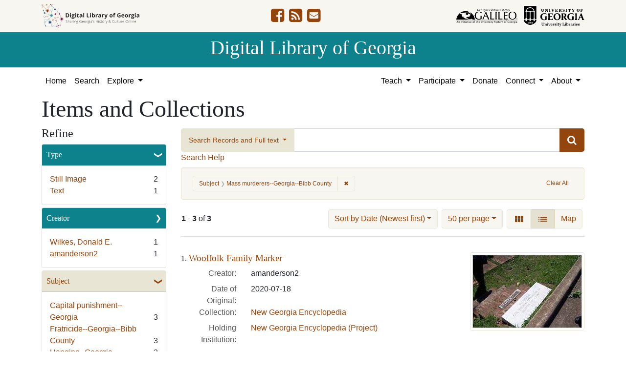

--- FILE ---
content_type: text/html; charset=utf-8
request_url: https://dlg.usg.edu/records?f%5Bsubject_facet%5D%5B%5D=Mass+murderers--Georgia--Bibb+County&only_path=true&per_page=50&sort=yyyy_mm_dd_sort+desc%2C+title_sort+asc&view=list
body_size: 10161
content:
<!DOCTYPE html>
<html lang="en" class="no-js">
<head>
  <meta charset="utf-8">
  <meta http-equiv="Content-Type" content="text/html; charset=utf-8">
  <meta name="HandheldFriendly" content="True">
  <meta name="viewport" content="width=device-width,initial-scale=1.0">
  <meta http-equiv="X-UA-Compatible" content="IE=edge">
  <!--[if IEMobile]>
  <meta http-equiv="cleartype" content="on">
  <![endif]-->
  <link rel="apple-touch-icon" sizes="180x180" href="/assets/icons/apple-touch-icon-0a5a5f10622083aa41e08a7bf5d2c239d412cae9ac4fe23a56a71ac099a76a91.png">
  <link rel="icon" type="image/png" sizes="32x32" href="/assets/icons/favicon-32x32-e64f7b3d3b1743f2c669423f980804fd8901c409e48e28ff0b90de81b862faff.png">
  <link rel="icon" type="image/png" sizes="16x16" href="/assets/icons/favicon-16x16-46eb1657a70a025c75726328f93fec2843f976c1a87b3a79cb52e0d3e1b3b28a.png">
  <link rel="manifest" href="/site.webmanifest">
  <link rel="mask-icon" href="/assets/icons/safari-pinned-tab-53e8fb918ff4e8ac5498b43b48440e4103ce78e47b9261e402d5bb527bc66077.svg" color="#5bbad5">
  <meta name="msapplication-TileColor" content="#ffffff">
  <meta name="theme-color" content="#ffffff">
  <title>Subject: Mass murderers--Georgia--Bibb County - Digital Library of Georgia Search Results</title>
  <link href="https://dlg.usg.edu/records/opensearch.xml" title="Digital Library of Georgia" type="application/opensearchdescription+xml" rel="search" />
  
  <link rel="stylesheet" href="/assets/application-6ed36534231ba989896c389fd999be9657fcd03d0eba678d832a4fe30245bbeb.css" media="all" />
  <script src="/vite/assets/application-7e8c22a2.js" crossorigin="anonymous" type="module"></script><link rel="modulepreload" href="/vite/assets/_commonjsHelpers-de833af9.js" as="script" crossorigin="anonymous">
<link rel="modulepreload" href="/vite/assets/jquery-8a604be4.js" as="script" crossorigin="anonymous">
<link rel="modulepreload" href="/vite/assets/index-b6044d1b.js" as="script" crossorigin="anonymous">
  <meta name="csrf-param" content="authenticity_token" />
<meta name="csrf-token" content="9ORzeop_3Q5S_MD8LeOfHS_V4Se5Wkd0rlxoFqK83tpRdILzlN_jOcmMR3IzzIt6OePBubLs9oXdenhQhJLTCQ" />
    <!-- Global site tag (gtag.js) - Google Analytics -->
    <script async src="https://www.googletagmanager.com/gtag/js?id=G-9YP7W2XG8V"></script>
    <script>
        window.dataLayer = window.dataLayer || [];
        function gtag(){dataLayer.push(arguments);}
        gtag('js', new Date());

        gtag('config', 'G-9YP7W2XG8V');
    </script>
    <meta name="totalResults" content="3" />
<meta name="startIndex" content="0" />
<meta name="itemsPerPage" content="50" />

  <link rel="alternate" type="application/rss+xml" title="RSS for results" href="/records.rss?f%5Bsubject_facet%5D%5B%5D=Mass+murderers--Georgia--Bibb+County&amp;per_page=50&amp;sort=yyyy_mm_dd_sort+desc%2C+title_sort+asc&amp;view=list" />
  <link rel="alternate" type="application/atom+xml" title="Atom for results" href="/records.atom?f%5Bsubject_facet%5D%5B%5D=Mass+murderers--Georgia--Bibb+County&amp;per_page=50&amp;sort=yyyy_mm_dd_sort+desc%2C+title_sort+asc&amp;view=list" />
  <link rel="alternate" type="application/json" title="JSON" href="/records.json?f%5Bsubject_facet%5D%5B%5D=Mass+murderers--Georgia--Bibb+County&amp;per_page=50&amp;sort=yyyy_mm_dd_sort+desc%2C+title_sort+asc&amp;view=list" />

</head>
<body class="blacklight-records blacklight-records-index" data-analytics-id="G-9YP7W2XG8V">
  <nav id="skip-link" role="navigation" aria-label="Skip links">
    <a class="element-invisible element-focusable rounded-bottom py-2 px-3" data-turbolinks="false" href="#q">Skip to search</a>
    <a class="element-invisible element-focusable rounded-bottom py-2 px-3" data-turbolinks="false" href="#main-container">Skip to main content</a>
        <a class="element-invisible element-focusable rounded-bottom py-2 px-3" data-turbolinks="false" href="#documents">Skip to first result</a>

  </nav>
  

<header class="header">
  <div class="container-xl">
    <div class="row">
      <div class="col-sm-12">
        <div class="d-flex align-items-center justify-content-between">
          <a href="/"><img class="logo-dlg img-fluid" src="/assets/logo-dlg-03ec73d3d91856d5acd394d5c3930ad00f0cd6ff658c97ff9288fc10343b8407.svg" alt="Digital Library of Georgia, Sharing Georgia's History &amp; Culture Online"></a>
          <ul class="social-icons">
    <li><a aria-label="DLG&#39;s Facebook page" href="https://www.facebook.com/DigitalLibraryofGeorgia/"><i class="fa fa-facebook-square fa-2x" title="DLG&#39;s Facebook page" aria-hidden="true"></i></a></li>
  <li><a aria-label="The DLG Blog" href="https://blog.dlg.galileo.usg.edu/"><i class="fa fa-rss-square fa-2x" title="The DLG Blog" aria-hidden="true"></i></a></li>
  <li><a aria-label="Contact Us" href="/contact"><i class="fa fa-envelope-square fa-2x" title="Contact Us" aria-hidden="true"></i></a></li>
</ul>

          <div class="additional_logos">
            <a href="https://www.galileo.usg.edu" rel="noopener" target="_blank" class="mr-2">
              <img class="logo-galileo img-fluid" src="/assets/logo-galileo-6c87923ab0fc4f28f290859ec0fdb00ab70d2400d1f7a067b2623e90093c5eb2.svg" alt="GALILEO, Georgia's Virtual Library, An Initiative of the University System of Georgia">
            </a>
            <a href="https://www.libs.uga.edu/" rel="noopener" target="_blank">
              <img class="logo-uga-library img-fluid" src="/assets/logo-ugalibs-8403ffc38ba8e11ba6083a0185a85b51b2c76c20938ef66135db3c96e02144bf.svg" alt="University of Georgia, University Libraries">
            </a>
          </div>
        </div>
      </div>
    </div>
  </div>
  <div class="banner">
    <div class="container">
      <div class="row">
        <div class="col-sm-12 h1">
          <a href="/">Digital Library of Georgia</a>
        </div>
      </div>
    </div>
  </div>
</header>
<nav class="navbar navbar-light navbar-default navbar-expand-lg" role="navigation" aria-label="Site Navigation">
  <div class="container-xl justify-content-end">
    <button class="navbar-toggler pull-right" type="button" data-toggle="collapse" data-target="#navbarSupportedContent" aria-controls="navbarSupportedContent" aria-expanded="false" aria-label="Toggle navigation">
      <span class="navbar-toggler-icon"></span>
    </button>
    <div class="collapse navbar-collapse" id="navbarSupportedContent">
      <ul class="navbar-nav mr-auto">
        <li class="nav-item">
          <a class="nav-link" href="/">Home</a>
        </li>
        <li class="nav-item">
          <a class="nav-link" href="/search">Search</a>
        </li>
        <li class="nav-item dropdown">
          <a class="nav-link dropdown-toggle" href="#" id="exploreNavbarDropdown" role="button" data-toggle="dropdown" aria-haspopup="true" aria-expanded="false">
            Explore
          </a>
          <div class="dropdown-menu" aria-labelledby="exploreNavbarDropdown">
            <a class="dropdown-item" href="/records">Items and Collections</a>
            <a class="dropdown-item" href="/collections">Collections</a>
            <a class="dropdown-item" href="/serials">Serials</a>
            <a class="dropdown-item" href="/counties">Counties</a>
            <a class="dropdown-item" href="/institutions">Institutions</a>
            <a class="dropdown-item" href="/records/map">Map</a>
            <a class="dropdown-item" href="/#featured-collections-heading">Featured Collections</a>
            <a class="dropdown-item" href="https://georgia-exhibits.galileo.usg.edu/">DLG Exhibits</a>
          </div>
        </li>
      </ul>
      <div class="nav navbar-nav navbar-right">
        <ul class="navbar-nav mr-auto">
          <li class="nav-item dropdown">
            <a class="nav-link dropdown-toggle" href="#" id="teachNavbarDropdown" role="button" data-toggle="dropdown" aria-haspopup="true" aria-expanded="false">
              Teach
            </a>
            <div class="dropdown-menu dropdown-menu-right" aria-labelledby="teachNavbarDropdown">
              <a class="dropdown-item" href="https://libguides.galileo.usg.edu/prf.php?id=d9583256-d288-11ef-ad2f-0a92c88187d1">Educator Resources</a>
              <a class="dropdown-item" href="https://libguides.galileo.usg.edu/NHD">National History Day GALILEO</a>
              <a class="dropdown-item" href="https://www.georgiaencyclopedia.org/">New Georgia Encyclopedia</a>
              <a class="dropdown-item" href="https://georgia-exhibits.galileo.usg.edu/">Georgia Exhibits</a>
              <a class="dropdown-item" href="/teach/using-materials">Using DLG Materials</a>
              <a class="dropdown-item" href="/records?f%5Bclass_name%5D%5B%5D=Item&amp;f_inclusive%5Brights_facet%5D%5B%5D=http%3A%2F%2Frightsstatements.org%2Fvocab%2FInC-NC%2F1.0%2F&amp;f_inclusive%5Brights_facet%5D%5B%5D=http%3A%2F%2Frightsstatements.org%2Fvocab%2FInC-RUU%2F1.0%2F&amp;f_inclusive%5Brights_facet%5D%5B%5D=http%3A%2F%2Frightsstatements.org%2Fvocab%2FNKC%2F1.0%2F&amp;f_inclusive%5Brights_facet%5D%5B%5D=http%3A%2F%2Frightsstatements.org%2Fvocab%2FNoC-NC%2F1.0%2F&amp;f_inclusive%5Brights_facet%5D%5B%5D=http%3A%2F%2Frightsstatements.org%2Fvocab%2FNoC-US%2F1.0%2F&amp;f_inclusive%5Brights_facet%5D%5B%5D=https%3A%2F%2Fcreativecommons.org%2Flicenses%2Fby-nc%2F4.0%2F&amp;f_inclusive%5Brights_facet%5D%5B%5D=https%3A%2F%2Fcreativecommons.org%2Flicenses%2Fby%2F4.0%2F&amp;search_field%3Dadvanced">Reusable Materials</a>
            </div>
          </li>
          <li class="nav-item dropdown">
            <a class="nav-link dropdown-toggle" href="#" id="participateNavbarDropdown" role="button" data-toggle="dropdown" aria-haspopup="true" aria-expanded="false">
              Participate
            </a>
            <div class="dropdown-menu dropdown-menu-right" aria-labelledby="participateNavbarDropdown">
              <a class="dropdown-item" href="https://sites.google.com/view/dlg-docs/resources/programs-and-projects/archivesspace-hosting-pilot">ArchivesSpace Hosting</a>
              <a class="dropdown-item" href="/participate/contribute">Contribute Your Collections</a>
              <a class="dropdown-item" href="/participate/nominate">Nominate Collections</a>
              <a class="dropdown-item" href="https://sites.google.com/view/dlg-docs/dlg-documentation/subgranting-program">Subgranting Program</a>
              <a class="dropdown-item" href="/participate/partner-services">Services for Partners</a>
              <a class="dropdown-item" href="https://georgialibraries.org/archival-services/">Services for Public Libraries</a>
              <a class="dropdown-item" href="https://sites.google.com/view/dlg-docs/">Documentation and reports</a>
              <a class="dropdown-item" href="https://sites.google.com/view/dlg-docs/">Presentations and Workshops</a>
              <a class="dropdown-item" href="https://sites.google.com/view/dlg-docs/resources/promotional-materials">Promotional Materials</a>
            </div>
          </li>
          <li class="nav-item">
            <a class="nav-link" href="https://gail.uga.edu/commit?cat=campus&amp;subcat=libraries&amp;des=91797000.">Donate</a>
          </li>
          <li class="nav-item dropdown">
            <a class="nav-link dropdown-toggle" href="#" id="connectNavbarDropdown" role="button" data-toggle="dropdown" aria-haspopup="true" aria-expanded="false">
              Connect
            </a>
            <div class="dropdown-menu dropdown-menu-right" aria-labelledby="connectNavbarDropdown">
              <a title="Contact Us" rel="noopener" class="dropdown-item" href="/contact">Contact Us</a>
              <a class="dropdown-item" href="https://blog.dlg.galileo.usg.edu/">Blog</a>
              <a class="dropdown-item" href="https://listserv.uga.edu/scripts/wa-UGA.exe?SUBED1=DLG-NEWS&amp;A=1">Listserv</a>
              <a class="dropdown-item" href="https://goo.gl/Ua4S4n">Newsletter</a>
              <a class="dropdown-item" href="https://www.facebook.com/DigitalLibraryofGeorgia/">Facebook</a>
            </div>
          </li>
          <li class="nav-item dropdown">
            <a class="nav-link dropdown-toggle" href="#" id="aboutNavbarDropdown" role="button" data-toggle="dropdown" aria-haspopup="true" aria-expanded="false">
              About
            </a>
            <div class="dropdown-menu dropdown-menu-right" aria-labelledby="aboutNavbarDropdown">
              <a class="dropdown-item" href="/about/harmful-content">Harmful Content</a>
              <a class="dropdown-item" href="/about/mission">Mission, Guiding Principles, and Goals</a>
              <a class="dropdown-item" href="/about/policy">Collection Development Policy</a>
              <a class="dropdown-item" href="/about/partners-sponsors">DLG Partners and Sponsors</a>
              <a class="dropdown-item" href="/#dlg-and-me-heading">DLG and Me</a>
              <a class="dropdown-item" href="/about/api">DLG API</a>
            </div>
          </li>
        </ul>
      </div>
      </ul>
    </div>
  </div>
</nav>

  <div id="blacklight-modal" class="modal fade" tabindex="-1" role="dialog" aria-hidden="true" data-turbo="false">
  <div class="modal-dialog modal-lg" role="document">
    <div class="modal-content">
    </div>
  </div>
</div>

  <section id="flash-message">
  <div class="container-xl">
    <div class="row">
      <div class="col-lg-12">
        <div id="main-flashes">
          <div class="flash_messages">
    
    
    
    
</div>

        </div>
      </div>
    </div>
  </div>
</section>


  <main id="main-container" class="container" role="main" aria-label="Main content"><section id="record-results" class="results">
  <h1>Items and Collections</h1>
  <div class="row">
    <div id="sidebar" class="page-sidebar col-lg-3">
        <div id="facets" class="facets sidenav facets-toggleable-md">
    <div class="top-panel-heading d-lg-inline d-flex align-items-center justify-content-between">
      <button type="button" class="order-2 facets-toggle navbar-toggler pull-right" data-toggle="collapse" data-target="#facet-panel-collapse">
        <span class="sr-only">Toggle Refine</span>
        <span class="navbar-toggler-icon"></span>
      </button>
      <h2 class='facets-heading order-1'>
        Refine
      </h2>
    </div>
    <div id="facet-panel-collapse" class="collapse facets-collapse mt-2">
      <div class="card facet-limit blacklight-type_facet ">
  <h3 class="card-header p-0 facet-field-heading" id="facet-type_facet-header">
    <button
      type="button"
      class="btn w-100 d-block btn-block p-2 text-start text-left collapse-toggle "
      data-toggle="collapse"
      data-bs-toggle="collapse"
      data-target="#facet-type_facet"
      data-bs-target="#facet-type_facet"
      aria-expanded="true"
      arial-controls="facet-type_facet"
    >
          Type

    </button>
  </h3>
  <div id="facet-type_facet" role="region" aria-labelledby="facet-type_facet-header" class="panel-collapse facet-content collapse show">
    <div class="card-body">
              
    <ul class="facet-values list-unstyled">
      <li><span class="facet-label"><a class="facet-select" rel="nofollow" href="/records?f%5Bsubject_facet%5D%5B%5D=Mass+murderers--Georgia--Bibb+County&amp;f%5Btype_facet%5D%5B%5D=StillImage&amp;only_path=true&amp;per_page=50&amp;sort=yyyy_mm_dd_sort+desc%2C+title_sort+asc&amp;view=list">Still Image</a></span><span class="facet-count">2</span></li><li><span class="facet-label"><a class="facet-select" rel="nofollow" href="/records?f%5Bsubject_facet%5D%5B%5D=Mass+murderers--Georgia--Bibb+County&amp;f%5Btype_facet%5D%5B%5D=Text&amp;only_path=true&amp;per_page=50&amp;sort=yyyy_mm_dd_sort+desc%2C+title_sort+asc&amp;view=list">Text</a></span><span class="facet-count">1</span></li>
    </ul>




    </div>
  </div>
</div>

<div class="card facet-limit blacklight-creator_facet ">
  <h3 class="card-header p-0 facet-field-heading" id="facet-creator_facet-header">
    <button
      type="button"
      class="btn w-100 d-block btn-block p-2 text-start text-left collapse-toggle collapsed"
      data-toggle="collapse"
      data-bs-toggle="collapse"
      data-target="#facet-creator_facet"
      data-bs-target="#facet-creator_facet"
      aria-expanded="false"
      arial-controls="facet-creator_facet"
    >
          Creator

    </button>
  </h3>
  <div id="facet-creator_facet" role="region" aria-labelledby="facet-creator_facet-header" class="panel-collapse facet-content collapse ">
    <div class="card-body">
              
    <ul class="facet-values list-unstyled">
      <li><span class="facet-label"><a class="facet-select" rel="nofollow" href="/records?f%5Bcreator_facet%5D%5B%5D=Wilkes%2C+Donald+E.&amp;f%5Bsubject_facet%5D%5B%5D=Mass+murderers--Georgia--Bibb+County&amp;only_path=true&amp;per_page=50&amp;sort=yyyy_mm_dd_sort+desc%2C+title_sort+asc&amp;view=list">Wilkes, Donald E.</a></span><span class="facet-count">1</span></li><li><span class="facet-label"><a class="facet-select" rel="nofollow" href="/records?f%5Bcreator_facet%5D%5B%5D=amanderson2&amp;f%5Bsubject_facet%5D%5B%5D=Mass+murderers--Georgia--Bibb+County&amp;only_path=true&amp;per_page=50&amp;sort=yyyy_mm_dd_sort+desc%2C+title_sort+asc&amp;view=list">amanderson2</a></span><span class="facet-count">1</span></li>
    </ul>




    </div>
  </div>
</div>

<div class="card facet-limit blacklight-subject_facet facet-limit-active">
  <h3 class="card-header p-0 facet-field-heading" id="facet-subject_facet-header">
    <button
      type="button"
      class="btn w-100 d-block btn-block p-2 text-start text-left collapse-toggle "
      data-toggle="collapse"
      data-bs-toggle="collapse"
      data-target="#facet-subject_facet"
      data-bs-target="#facet-subject_facet"
      aria-expanded="true"
      arial-controls="facet-subject_facet"
    >
          Subject

    </button>
  </h3>
  <div id="facet-subject_facet" role="region" aria-labelledby="facet-subject_facet-header" class="panel-collapse facet-content collapse show">
    <div class="card-body">
              
    <ul class="facet-values list-unstyled">
      <li><span class="facet-label"><a class="facet-select" rel="nofollow" href="/records?f%5Bsubject_facet%5D%5B%5D=Mass+murderers--Georgia--Bibb+County&amp;f%5Bsubject_facet%5D%5B%5D=Capital+punishment--Georgia&amp;only_path=true&amp;per_page=50&amp;sort=yyyy_mm_dd_sort+desc%2C+title_sort+asc&amp;view=list">Capital punishment--Georgia</a></span><span class="facet-count">3</span></li><li><span class="facet-label"><a class="facet-select" rel="nofollow" href="/records?f%5Bsubject_facet%5D%5B%5D=Mass+murderers--Georgia--Bibb+County&amp;f%5Bsubject_facet%5D%5B%5D=Fratricide--Georgia--Bibb+County&amp;only_path=true&amp;per_page=50&amp;sort=yyyy_mm_dd_sort+desc%2C+title_sort+asc&amp;view=list">Fratricide--Georgia--Bibb County</a></span><span class="facet-count">3</span></li><li><span class="facet-label"><a class="facet-select" rel="nofollow" href="/records?f%5Bsubject_facet%5D%5B%5D=Mass+murderers--Georgia--Bibb+County&amp;f%5Bsubject_facet%5D%5B%5D=Hanging--Georgia&amp;only_path=true&amp;per_page=50&amp;sort=yyyy_mm_dd_sort+desc%2C+title_sort+asc&amp;view=list">Hanging--Georgia</a></span><span class="facet-count">3</span></li><li><span class="facet-label"><span class="selected">Mass murderers--Georgia--Bibb County</span><a class="remove" rel="nofollow" href="/records?only_path=true&amp;per_page=50&amp;sort=yyyy_mm_dd_sort+desc%2C+title_sort+asc&amp;view=list"><span class="remove-icon" aria-hidden="true">✖</span><span class="sr-only visually-hidden">[remove]</span></a></span><span class="selected facet-count">3</span></li><li><span class="facet-label"><a class="facet-select" rel="nofollow" href="/records?f%5Bsubject_facet%5D%5B%5D=Mass+murderers--Georgia--Bibb+County&amp;f%5Bsubject_facet%5D%5B%5D=Murder--Georgia--Bibb+County&amp;only_path=true&amp;per_page=50&amp;sort=yyyy_mm_dd_sort+desc%2C+title_sort+asc&amp;view=list">Murder--Georgia--Bibb County</a></span><span class="facet-count">3</span></li><li><span class="facet-label"><a class="facet-select" rel="nofollow" href="/records?f%5Bsubject_facet%5D%5B%5D=Mass+murderers--Georgia--Bibb+County&amp;f%5Bsubject_facet%5D%5B%5D=Parricide--Georgia--Bibb+County&amp;only_path=true&amp;per_page=50&amp;sort=yyyy_mm_dd_sort+desc%2C+title_sort+asc&amp;view=list">Parricide--Georgia--Bibb County</a></span><span class="facet-count">3</span></li><li><span class="facet-label"><a class="facet-select" rel="nofollow" href="/records?f%5Bsubject_facet%5D%5B%5D=Mass+murderers--Georgia--Bibb+County&amp;f%5Bsubject_facet%5D%5B%5D=Woolfolk%2C+Tom%2C+1860-1890&amp;only_path=true&amp;per_page=50&amp;sort=yyyy_mm_dd_sort+desc%2C+title_sort+asc&amp;view=list">Woolfolk, Tom, 1860-1890</a></span><span class="facet-count">3</span></li><li><span class="facet-label"><a class="facet-select" rel="nofollow" href="/records?f%5Bsubject_facet%5D%5B%5D=Mass+murderers--Georgia--Bibb+County&amp;f%5Bsubject_facet%5D%5B%5D=Cemeteries--Georgia--Macon&amp;only_path=true&amp;per_page=50&amp;sort=yyyy_mm_dd_sort+desc%2C+title_sort+asc&amp;view=list">Cemeteries--Georgia--Macon</a></span><span class="facet-count">1</span></li><li><span class="facet-label"><a class="facet-select" rel="nofollow" href="/records?f%5Bsubject_facet%5D%5B%5D=Mass+murderers--Georgia--Bibb+County&amp;f%5Bsubject_facet%5D%5B%5D=Sepulchral+monuments--Georgia--Macon&amp;only_path=true&amp;per_page=50&amp;sort=yyyy_mm_dd_sort+desc%2C+title_sort+asc&amp;view=list">Sepulchral monuments--Georgia--Macon</a></span><span class="facet-count">1</span></li>
    </ul>




    </div>
  </div>
</div>

<div class="card facet-limit blacklight-location_facet ">
  <h3 class="card-header p-0 facet-field-heading" id="facet-location_facet-header">
    <button
      type="button"
      class="btn w-100 d-block btn-block p-2 text-start text-left collapse-toggle collapsed"
      data-toggle="collapse"
      data-bs-toggle="collapse"
      data-target="#facet-location_facet"
      data-bs-target="#facet-location_facet"
      aria-expanded="false"
      arial-controls="facet-location_facet"
    >
          Location

    </button>
  </h3>
  <div id="facet-location_facet" role="region" aria-labelledby="facet-location_facet-header" class="panel-collapse facet-content collapse ">
    <div class="card-body">
              
    <ul class="facet-values list-unstyled">
      <li><span class="facet-label"><a class="facet-select" rel="nofollow" href="/records?f%5Blocation_facet%5D%5B%5D=United+States%2C+Georgia%2C+Bibb+County%2C+32.80659%2C+-83.69776&amp;f%5Bsubject_facet%5D%5B%5D=Mass+murderers--Georgia--Bibb+County&amp;only_path=true&amp;per_page=50&amp;sort=yyyy_mm_dd_sort+desc%2C+title_sort+asc&amp;view=list">United States, Georgia, Bibb County</a></span><span class="facet-count">1</span></li><li><span class="facet-label"><a class="facet-select" rel="nofollow" href="/records?f%5Blocation_facet%5D%5B%5D=United+States%2C+Georgia%2C+Bibb+County%2C+Macon%2C+32.84069%2C+-83.6324&amp;f%5Bsubject_facet%5D%5B%5D=Mass+murderers--Georgia--Bibb+County&amp;only_path=true&amp;per_page=50&amp;sort=yyyy_mm_dd_sort+desc%2C+title_sort+asc&amp;view=list">United States, Georgia, Bibb County, Macon</a></span><span class="facet-count">1</span></li><li><span class="facet-label"><a class="facet-select" rel="nofollow" href="/records?f%5Blocation_facet%5D%5B%5D=United+States%2C+Georgia%2C+Macon+County%2C+Oglethorpe%2C+32.29377%2C+-84.06102&amp;f%5Bsubject_facet%5D%5B%5D=Mass+murderers--Georgia--Bibb+County&amp;only_path=true&amp;per_page=50&amp;sort=yyyy_mm_dd_sort+desc%2C+title_sort+asc&amp;view=list">United States, Georgia, Macon County, Oglethorpe</a></span><span class="facet-count">1</span></li>
    </ul>




    </div>
  </div>
</div>

<div class="card facet-limit blacklight-counties_facet ">
  <h3 class="card-header p-0 facet-field-heading" id="facet-counties_facet-header">
    <button
      type="button"
      class="btn w-100 d-block btn-block p-2 text-start text-left collapse-toggle collapsed"
      data-toggle="collapse"
      data-bs-toggle="collapse"
      data-target="#facet-counties_facet"
      data-bs-target="#facet-counties_facet"
      aria-expanded="false"
      arial-controls="facet-counties_facet"
    >
          Georgia County

    </button>
  </h3>
  <div id="facet-counties_facet" role="region" aria-labelledby="facet-counties_facet-header" class="panel-collapse facet-content collapse ">
    <div class="card-body">
              
    <ul class="facet-values list-unstyled">
      <li><span class="facet-label"><a class="facet-select" rel="nofollow" href="/records?f%5Bcounties_facet%5D%5B%5D=Bibb&amp;f%5Bsubject_facet%5D%5B%5D=Mass+murderers--Georgia--Bibb+County&amp;only_path=true&amp;per_page=50&amp;sort=yyyy_mm_dd_sort+desc%2C+title_sort+asc&amp;view=list">Bibb</a></span><span class="facet-count">2</span></li><li><span class="facet-label"><a class="facet-select" rel="nofollow" href="/records?f%5Bcounties_facet%5D%5B%5D=Macon&amp;f%5Bsubject_facet%5D%5B%5D=Mass+murderers--Georgia--Bibb+County&amp;only_path=true&amp;per_page=50&amp;sort=yyyy_mm_dd_sort+desc%2C+title_sort+asc&amp;view=list">Macon</a></span><span class="facet-count">1</span></li>
    </ul>




    </div>
  </div>
</div>

<div class="card facet-limit blacklight-year_facet ">
  <h3 class="card-header p-0 facet-field-heading" id="facet-year_facet-header">
    <button
      type="button"
      class="btn w-100 d-block btn-block p-2 text-start text-left collapse-toggle collapsed"
      data-toggle="collapse"
      data-bs-toggle="collapse"
      data-target="#facet-year_facet"
      data-bs-target="#facet-year_facet"
      aria-expanded="false"
      arial-controls="facet-year_facet"
    >
          Year

    </button>
  </h3>
  <div id="facet-year_facet" role="region" aria-labelledby="facet-year_facet-header" class="panel-collapse facet-content collapse ">
    <div class="card-body">
          <div class="limit_content range_limit year_facet-config blrl-plot-config"
        data-chart-enabled="true"
        data-chart-segment-border-color="rgb(54, 162, 235)"
        data-chart-segment-bg-color="rgba(54, 162, 235, 0.5)"
        data-textual-facets="true"
        data-textual-facets-collapsible="true"
        data-range-list-heading-localized="Range List"
    >

      <!-- no results profile if missing is selected -->
        <div class="chart-wrapper mb-3" data-chart-wrapper="true" style="display: none; position: relative; width: 100%; aspect-ratio: 2;">
        </div>

        <form class="range_limit_form range_year_facet d-flex justify-content-center" action="/records" accept-charset="UTF-8" method="get">
  <input type="hidden" name="f[subject_facet][]" value="Mass murderers--Georgia--Bibb County" autocomplete="off" />
<input type="hidden" name="only_path" value="true" autocomplete="off" />
<input type="hidden" name="per_page" value="50" autocomplete="off" />
<input type="hidden" name="sort" value="yyyy_mm_dd_sort desc, title_sort asc" autocomplete="off" />
<input type="hidden" name="view" value="list" autocomplete="off" />

  <div class="range-limit-input-group">
    <div class="d-flex justify-content-between align-items-end">
      <div class="d-flex flex-column mr-1 me-1">
        <label class="text-muted small mb-1" for="range_year_facet_begin">Begin</label>
        <input type="number" name="range[year_facet][begin]" id="range_year_facet_begin" value="1890" min="-2147483648" max="2147483648" class="form-control form-control-sm range_begin" />
      </div>

      <div class="d-flex flex-column ml-1 ms-1">
        <label class="text-muted small mb-1" for="range_year_facet_end">End</label>
        <input type="number" name="range[year_facet][end]" id="range_year_facet_end" value="2020" min="-2147483648" max="2147483648" class="form-control form-control-sm range_end" />
      </div>
    </div>
    <div class="d-flex justify-content-end mt-2">
      <input type="submit" value="Apply limit" class="submit btn btn-sm btn-secondary" data-disable-with="Apply limit" />
    </div>
  </div>
</form>

          <div class="distribution chart_js">
            <!-- if we already fetched segments from solr, display them
                 here. Otherwise, display a link to fetch them, which JS
                 will AJAX fetch.  -->
              <a class="load_distribution" data-loading-message-html="Loading..." href="/records/range_limit?f%5Bsubject_facet%5D%5B%5D=Mass+murderers--Georgia--Bibb+County&amp;per_page=50&amp;range_end=2020&amp;range_field=year_facet&amp;range_start=1890&amp;sort=yyyy_mm_dd_sort+desc%2C+title_sort+asc&amp;view=list">View distribution</a>
          </div>

    </div>


    </div>
  </div>
</div>

<div class="card facet-limit blacklight-medium_facet ">
  <h3 class="card-header p-0 facet-field-heading" id="facet-medium_facet-header">
    <button
      type="button"
      class="btn w-100 d-block btn-block p-2 text-start text-left collapse-toggle collapsed"
      data-toggle="collapse"
      data-bs-toggle="collapse"
      data-target="#facet-medium_facet"
      data-bs-target="#facet-medium_facet"
      aria-expanded="false"
      arial-controls="facet-medium_facet"
    >
          Medium

    </button>
  </h3>
  <div id="facet-medium_facet" role="region" aria-labelledby="facet-medium_facet-header" class="panel-collapse facet-content collapse ">
    <div class="card-body">
              
    <ul class="facet-values list-unstyled">
      <li><span class="facet-label"><a class="facet-select" rel="nofollow" href="/records?f%5Bmedium_facet%5D%5B%5D=articles&amp;f%5Bsubject_facet%5D%5B%5D=Mass+murderers--Georgia--Bibb+County&amp;only_path=true&amp;per_page=50&amp;sort=yyyy_mm_dd_sort+desc%2C+title_sort+asc&amp;view=list">articles</a></span><span class="facet-count">1</span></li><li><span class="facet-label"><a class="facet-select" rel="nofollow" href="/records?f%5Bmedium_facet%5D%5B%5D=color+photographs&amp;f%5Bsubject_facet%5D%5B%5D=Mass+murderers--Georgia--Bibb+County&amp;only_path=true&amp;per_page=50&amp;sort=yyyy_mm_dd_sort+desc%2C+title_sort+asc&amp;view=list">color photographs</a></span><span class="facet-count">1</span></li><li><span class="facet-label"><a class="facet-select" rel="nofollow" href="/records?f%5Bmedium_facet%5D%5B%5D=drawings+%28visual+works%29&amp;f%5Bsubject_facet%5D%5B%5D=Mass+murderers--Georgia--Bibb+County&amp;only_path=true&amp;per_page=50&amp;sort=yyyy_mm_dd_sort+desc%2C+title_sort+asc&amp;view=list">drawings (visual works)</a></span><span class="facet-count">1</span></li>
    </ul>




    </div>
  </div>
</div>

<div class="card facet-limit blacklight-fulltext_present_b ">
  <h3 class="card-header p-0 facet-field-heading" id="facet-fulltext_present_b-header">
    <button
      type="button"
      class="btn w-100 d-block btn-block p-2 text-start text-left collapse-toggle collapsed"
      data-toggle="collapse"
      data-bs-toggle="collapse"
      data-target="#facet-fulltext_present_b"
      data-bs-target="#facet-fulltext_present_b"
      aria-expanded="false"
      arial-controls="facet-fulltext_present_b"
    >
          Full Text Available

    </button>
  </h3>
  <div id="facet-fulltext_present_b" role="region" aria-labelledby="facet-fulltext_present_b-header" class="panel-collapse facet-content collapse ">
    <div class="card-body">
              
    <ul class="facet-values list-unstyled">
      <li><span class="facet-label"><a class="facet-select" rel="nofollow" href="/records?f%5Bfulltext_present_b%5D%5B%5D=false&amp;f%5Bsubject_facet%5D%5B%5D=Mass+murderers--Georgia--Bibb+County&amp;only_path=true&amp;per_page=50&amp;sort=yyyy_mm_dd_sort+desc%2C+title_sort+asc&amp;view=list">No</a></span><span class="facet-count">3</span></li>
    </ul>




    </div>
  </div>
</div>

<div class="card facet-limit blacklight-rights_facet ">
  <h3 class="card-header p-0 facet-field-heading" id="facet-rights_facet-header">
    <button
      type="button"
      class="btn w-100 d-block btn-block p-2 text-start text-left collapse-toggle collapsed"
      data-toggle="collapse"
      data-bs-toggle="collapse"
      data-target="#facet-rights_facet"
      data-bs-target="#facet-rights_facet"
      aria-expanded="false"
      arial-controls="facet-rights_facet"
    >
          Rights

    </button>
  </h3>
  <div id="facet-rights_facet" role="region" aria-labelledby="facet-rights_facet-header" class="panel-collapse facet-content collapse ">
    <div class="card-body">
              
    <ul class="facet-values list-unstyled">
      <li><span class="facet-label"><a class="facet-select" rel="nofollow" href="/records?f%5Brights_facet%5D%5B%5D=http%3A%2F%2Frightsstatements.org%2Fvocab%2FInC%2F1.0%2F&amp;f%5Bsubject_facet%5D%5B%5D=Mass+murderers--Georgia--Bibb+County&amp;only_path=true&amp;per_page=50&amp;sort=yyyy_mm_dd_sort+desc%2C+title_sort+asc&amp;view=list">In Copyright</a></span><span class="facet-count">1</span></li><li><span class="facet-label"><a class="facet-select" rel="nofollow" href="/records?f%5Brights_facet%5D%5B%5D=http%3A%2F%2Frightsstatements.org%2Fvocab%2FUND%2F1.0%2F&amp;f%5Bsubject_facet%5D%5B%5D=Mass+murderers--Georgia--Bibb+County&amp;only_path=true&amp;per_page=50&amp;sort=yyyy_mm_dd_sort+desc%2C+title_sort+asc&amp;view=list">Copyright Undetermined</a></span><span class="facet-count">1</span></li><li><span class="facet-label"><a class="facet-select" rel="nofollow" href="/records?f%5Brights_facet%5D%5B%5D=https%3A%2F%2Fcreativecommons.org%2Flicenses%2Fby%2F4.0%2F&amp;f%5Bsubject_facet%5D%5B%5D=Mass+murderers--Georgia--Bibb+County&amp;only_path=true&amp;per_page=50&amp;sort=yyyy_mm_dd_sort+desc%2C+title_sort+asc&amp;view=list">Attribution</a></span><span class="facet-count">1</span></li>
    </ul>




    </div>
  </div>
</div>

<div class="card facet-limit blacklight-collection_titles_sms ">
  <h3 class="card-header p-0 facet-field-heading" id="facet-collection_titles_sms-header">
    <button
      type="button"
      class="btn w-100 d-block btn-block p-2 text-start text-left collapse-toggle collapsed"
      data-toggle="collapse"
      data-bs-toggle="collapse"
      data-target="#facet-collection_titles_sms"
      data-bs-target="#facet-collection_titles_sms"
      aria-expanded="false"
      arial-controls="facet-collection_titles_sms"
    >
          Collection Name

    </button>
  </h3>
  <div id="facet-collection_titles_sms" role="region" aria-labelledby="facet-collection_titles_sms-header" class="panel-collapse facet-content collapse ">
    <div class="card-body">
              
    <ul class="facet-values list-unstyled">
      <li><span class="facet-label"><a class="facet-select" rel="nofollow" href="/records?f%5Bcollection_titles_sms%5D%5B%5D=New+Georgia+Encyclopedia&amp;f%5Bsubject_facet%5D%5B%5D=Mass+murderers--Georgia--Bibb+County&amp;only_path=true&amp;per_page=50&amp;sort=yyyy_mm_dd_sort+desc%2C+title_sort+asc&amp;view=list">New Georgia Encyclopedia</a></span><span class="facet-count">3</span></li>
    </ul>




    </div>
  </div>
</div>

<div class="card facet-limit blacklight-provenance_facet ">
  <h3 class="card-header p-0 facet-field-heading" id="facet-provenance_facet-header">
    <button
      type="button"
      class="btn w-100 d-block btn-block p-2 text-start text-left collapse-toggle collapsed"
      data-toggle="collapse"
      data-bs-toggle="collapse"
      data-target="#facet-provenance_facet"
      data-bs-target="#facet-provenance_facet"
      aria-expanded="false"
      arial-controls="facet-provenance_facet"
    >
          Holding Institution

    </button>
  </h3>
  <div id="facet-provenance_facet" role="region" aria-labelledby="facet-provenance_facet-header" class="panel-collapse facet-content collapse ">
    <div class="card-body">
              
    <ul class="facet-values list-unstyled">
      <li><span class="facet-label"><a class="facet-select" rel="nofollow" href="/records?f%5Bprovenance_facet%5D%5B%5D=New+Georgia+Encyclopedia+%28Project%29&amp;f%5Bsubject_facet%5D%5B%5D=Mass+murderers--Georgia--Bibb+County&amp;only_path=true&amp;per_page=50&amp;sort=yyyy_mm_dd_sort+desc%2C+title_sort+asc&amp;view=list">New Georgia Encyclopedia (Project)</a></span><span class="facet-count">3</span></li>
    </ul>




    </div>
  </div>
</div>

      <div class="text-center"><a class="btn btn-default" data-blacklight-modal="trigger" href="/help/refine-items"><i class='fa fa-question-circle' aria-hidden='true'></i> Refine Info</a></div>
    </div>
  </div>

    </div>
    <div id="content" class="col-lg-9 ">
        <div class="records-search-form mb-2">
          <div class="searchbox record-searchbox">
  <form class="search-query-form" role="search" aria-label="Search Form" action="/records" accept-charset="UTF-8" method="get">
    <div class="row align-items-center no-gutters">
      <div class="col">
        <div class="input-group input-group-lg flex-column flex-sm-row">
          <div class="input-group-prepend search-panel">
              <button class="btn btn-primary dropdown-toggle" type="button" data-toggle="dropdown" aria-haspopup="true" aria-expanded="false">
                <span id="search-type">Search Records and Full text</span>
              </button>
              <div class="dropdown-menu" role="menu">
                  <a href="#" class="dropdown-item" role="menuitem" aria-label="Records" data-search-field="metadata">Records</a>
                  <a href="#" class="dropdown-item" role="menuitem" aria-label="Full Text" data-search-field="fulltext">Full Text</a>
                    <div role="separator" class="dropdown-divider"></div>
                  <a href="#" class="dropdown-item" role="menuitem" aria-label="Records and Full text" data-search-field="both">Records and Full text</a>
              </div>
          </div>

          <label for="q" class="sr-only">Search</label>
          <input name="q" type="text" id="q" autocomplete="on" value="" class="form-control">
          <input type="hidden" name="search_field" value="both">
          <input type="hidden" name="f[subject_facet][]" value="Mass murderers--Georgia--Bibb County" autocomplete="off" />
<input type="hidden" name="only_path" value="true" autocomplete="off" />
<input type="hidden" name="per_page" value="50" autocomplete="off" />
<input type="hidden" name="sort" value="yyyy_mm_dd_sort desc, title_sort asc" autocomplete="off" />
<input type="hidden" name="view" value="list" autocomplete="off" />
          <div class="input-group-append submit-btn">
            <button class="btn btn-primary" type="submit" title="Submit search">
              <i class="fa fa-search" aria-hidden="true"></i>
            </button>
          </div>
        </div>
      </div>
    </div>
</form>  <a class="search-help" href="#" data-toggle="modal" data-target="#searchHelp">Search Help</a>
</div>

<div id="searchHelp" class="modal fade" tabindex="-1" role="dialog">
  <div class="modal-dialog modal-lg" role="document">
    <!-- Modal content-->
    <div class="modal-content">
      <div class="modal-header">
        <h2 class="modal-title h5">Searching Help</h2>
        <button type="button" class="close" data-dismiss="modal" aria-label="Close">
          <span aria-hidden="true">&times;</span>
        </button>
      </div>
      <div class="modal-body">
          <p>Select &quot;Records and Full text&quot; to search both the metadata and available full text.</p>
          <p>Select &quot;Records&quot; to search only metadata for items. (All items have metadata.)</p>
          <p>Select &quot;Full text&quot; to search only the scanned or transcribed text for items. (Not all items have full text)</p>
          <p>Use quotation marks to search as a phrase</p>
          <p>Use &quot;+&quot; before a term to make it required (Otherwise results matching only some of your terms may be included)</p>
          <p>Use &quot;-&quot; before a word or phrase to exclude</p>
          <p>Use &quot;OR&quot;, &quot;AND&quot;, and &quot;NOT&quot; (must be capitalized) to create complex boolean logic</p>
          <p>You can use parentheses in your complex expressions</p>
          <p>Truncation and wildcards are not supported</p>
        <table class="table table-striped">
          <thead class="thead-dark">
          <tr>
            <th scope="col">This Search</th>
            <th scope="col">Will Find</th>
          </tr>
          </thead>
          <tbody>
            <tr>
              <td>“Floyd Jillson”</td>
              <td>Records that have the name Floyd Jillson</td>
            </tr>
            <tr>
              <td>girl scouts +low</td>
              <td>Records with the word low that also contain girl and/or scouts</td>
            </tr>
            <tr>
              <td>brunswick -stew</td>
              <td>Records with the word Brunswick but not the word stew</td>
            </tr>
            <tr>
              <td>“African American” AND art</td>
              <td>Records containing the phrase “African American” and art</td>
            </tr>
            <tr>
              <td>bread AND (butter OR fruit)</td>
              <td>Records containing the words bread and butter or bread and fruit</td>
            </tr>
          </tbody>
        </table>
      </div>
      <div class="modal-footer">
        <button type="button" class="btn btn-primary" data-dismiss="modal">Close</button>
      </div>
    </div>
  </div>
</div>
        </div>
      
      
      



  <div id="appliedParams" class="clearfix constraints-container">
    <h2 class="sr-only visually-hidden">Search Constraints</h2>

    <span class="constraints-label sr-only visually-hidden">You searched for:</span>
    

    <span class="btn-group applied-filter constraint filter filter-subject_facet">
  <span class="constraint-value btn btn-outline-secondary">
      <span class="filter-name">Subject</span>
      <span class="filter-value" title="Mass murderers--Georgia--Bibb County">Mass murderers--Georgia--Bibb County</span>
  </span>
    <a class="btn btn-outline-secondary remove" href="/records?only_path=true&amp;per_page=50&amp;sort=yyyy_mm_dd_sort+desc%2C+title_sort+asc&amp;view=list">
      <span class="remove-icon" aria-hidden="true">✖</span>
      <span class="sr-only visually-hidden">
        Remove constraint Subject: Mass murderers--Georgia--Bibb County
      </span>
</a></span>




  <div class="reset-buttons">
  <a class="catalog_startOverLink btn btn-primary" href="/records?view=list">Clear All</a>
</div>


</div>




<div id="sortAndPerPage" class="sort-pagination d-lg-flex justify-content-between" role="navigation" aria-label="Results navigation">
  <section class="pagination">
      <div class="page-links">
      <span class="page-entries">
        <strong>1</strong> - <strong>3</strong> of <strong>3</strong>
      </span>
    </div> 

</section>

  <div class="search-widgets">
        <div id="sort-dropdown" class="btn-group sort-dropdown">
  <button name="button" type="submit" class="btn btn-outline-secondary dropdown-toggle" aria-expanded="false" data-toggle="dropdown" data-bs-toggle="dropdown">Sort<span class="d-none d-sm-inline"> by Date (Newest first)</span><span class="caret"></span></button>

  <div class="dropdown-menu" role="menu">
      <a class="dropdown-item " role="menuitem" href="/records?f%5Bsubject_facet%5D%5B%5D=Mass+murderers--Georgia--Bibb+County&amp;per_page=50&amp;sort=score+desc%2C+yyyy_mm_dd_sort+desc%2C+title_sort+asc&amp;view=list">Relevance</a>
      <a class="dropdown-item " role="menuitem" href="/records?f%5Bsubject_facet%5D%5B%5D=Mass+murderers--Georgia--Bibb+County&amp;per_page=50&amp;sort=title_sort+asc&amp;view=list">Title</a>
      <a class="dropdown-item " role="menuitem" href="/records?f%5Bsubject_facet%5D%5B%5D=Mass+murderers--Georgia--Bibb+County&amp;per_page=50&amp;sort=yyyy_mm_dd_sort+asc%2C+title_sort+asc&amp;view=list">Date (Oldest first)</a>
      <a class="dropdown-item active" role="menuitem" aria-current="page" href="/records?f%5Bsubject_facet%5D%5B%5D=Mass+murderers--Georgia--Bibb+County&amp;per_page=50&amp;sort=yyyy_mm_dd_sort+desc%2C+title_sort+asc&amp;view=list">Date (Newest first)</a>
      <a class="dropdown-item " role="menuitem" href="/records?f%5Bsubject_facet%5D%5B%5D=Mass+murderers--Georgia--Bibb+County&amp;per_page=50&amp;sort=class_name_ss+asc%2C+title_sort+asc&amp;view=list">Collections First</a>
  </div>
</div>



      <span class="sr-only visually-hidden">Number of results to display per page</span>
<div id="per_page-dropdown" class="btn-group per_page-dropdown">
  <button name="button" type="submit" class="btn btn-outline-secondary dropdown-toggle" aria-expanded="false" data-toggle="dropdown" data-bs-toggle="dropdown">50<span class="sr-only visually-hidden"> per page</span><span class="d-none d-sm-inline"> per page</span><span class="caret"></span></button>

  <div class="dropdown-menu" role="menu">
      <a class="dropdown-item " role="menuitem" href="/records?f%5Bsubject_facet%5D%5B%5D=Mass+murderers--Georgia--Bibb+County&amp;per_page=10&amp;sort=yyyy_mm_dd_sort+desc%2C+title_sort+asc&amp;view=list">10<span class="sr-only visually-hidden"> per page</span></a>
      <a class="dropdown-item " role="menuitem" href="/records?f%5Bsubject_facet%5D%5B%5D=Mass+murderers--Georgia--Bibb+County&amp;per_page=20&amp;sort=yyyy_mm_dd_sort+desc%2C+title_sort+asc&amp;view=list">20<span class="sr-only visually-hidden"> per page</span></a>
      <a class="dropdown-item active" role="menuitem" aria-current="page" href="/records?f%5Bsubject_facet%5D%5B%5D=Mass+murderers--Georgia--Bibb+County&amp;per_page=50&amp;sort=yyyy_mm_dd_sort+desc%2C+title_sort+asc&amp;view=list">50<span class="sr-only visually-hidden"> per page</span></a>
      <a class="dropdown-item " role="menuitem" href="/records?f%5Bsubject_facet%5D%5B%5D=Mass+murderers--Georgia--Bibb+County&amp;per_page=100&amp;sort=yyyy_mm_dd_sort+desc%2C+title_sort+asc&amp;view=list">100<span class="sr-only visually-hidden"> per page</span></a>
  </div>
</div>



        <div class="view-type">
    <span class="sr-only">View results as: </span>
    <div class="view-type-group btn-group">
      <a aria-label="Change the view mode to Gallery" title="Gallery" class="btn btn-default view-type-gallery " href="/records?f%5Bsubject_facet%5D%5B%5D=Mass+murderers--Georgia--Bibb+County&amp;per_page=50&amp;sort=yyyy_mm_dd_sort+desc%2C+title_sort+asc&amp;view=gallery">
        <span class="blacklight-icons blacklight-icon-gallery"><?xml version="1.0"?>
<svg width="24" height="24" viewBox="0 0 24 24" aria-label="Gallery" role="img">
  <title>Gallery</title>
  <path fill="none" d="M0 0h24v24H0V0z"/>
  <path d="M4 11h5V5H4v6zm0 7h5v-6H4v6zm6 0h5v-6h-5v6zm6 0h5v-6h-5v6zm-6-7h5V5h-5v6zm6-6v6h5V5h-5z"/>
</svg>
</span>
        <span class="caption">Gallery</span>
</a>      <a aria-label="Change the view mode to List" title="List" class="btn btn-default view-type-list active" href="/records?f%5Bsubject_facet%5D%5B%5D=Mass+murderers--Georgia--Bibb+County&amp;per_page=50&amp;sort=yyyy_mm_dd_sort+desc%2C+title_sort+asc&amp;view=list">
        <span class="blacklight-icons blacklight-icon-list"><?xml version="1.0"?>
<svg width="24" height="24" viewBox="0 0 24 24" aria-label="List" role="img">
  <title>List</title>
  <path d="M3 13h2v-2H3v2zm0 4h2v-2H3v2zm0-8h2V7H3v2zm4 4h14v-2H7v2zm0 4h14v-2H7v2zM7 7v2h14V7H7z"/>
  <path d="M0 0h24v24H0z" fill="none"/>
</svg>
</span>
        <span class="caption">List</span>
</a>      <a aria-label="Change the view mode to Map" title="Map" class="btn btn-default view-type-maps " href="/records?f%5Bsubject_facet%5D%5B%5D=Mass+murderers--Georgia--Bibb+County&amp;per_page=50&amp;sort=yyyy_mm_dd_sort+desc%2C+title_sort+asc&amp;view=maps">
        Map
        <span class="caption">Map</span>
</a>    </div>
  </div>


</div>
</div>


<h2 class="sr-only visually-hidden">Search Results</h2>

  <div id="documents" role="list" class="documents-list">
  <article data-document-id="nge_ngen_m-11103" data-document-counter="1" itemscope="itemscope" itemtype="http://schema.org/Thing" role="listitem" class="blacklight-item document document-position-1">
  
    <div class="document-main-section">
      <header class="documentHeader row">
  <h3 class="index_title document-title-heading col">

    <span class="document-counter">1. </span><a data-context-href="/records/nge_ngen_m-11103/track?counter=1&amp;document_id=nge_ngen_m-11103&amp;per_page=50&amp;search_id=442877343" data-turbo-prefetch="false" itemprop="name" href="/record/nge_ngen_m-11103">Woolfolk Family Marker</a>
</h3>
    
</header>

      
      
      
<dl class="document-metadata dl-invert row">    <dt class="blacklight-dcterms_creator_display col-md-3">    Creator:
</dt>
  <dd class="col-md-9 blacklight-dcterms_creator_display">    amanderson2
</dd>

    <dt class="blacklight-dc_date_display col-md-3">    Date of Original:
</dt>
  <dd class="col-md-9 blacklight-dc_date_display">    2020-07-18
</dd>

    <dt class="blacklight-collection_titles_sms col-md-3">    Collection:
</dt>
  <dd class="col-md-9 blacklight-collection_titles_sms">    <a href="/collection/nge_ngen">New Georgia Encyclopedia</a>
</dd>

    <dt class="blacklight-dcterms_provenance_display col-md-3">    Holding Institution:
</dt>
  <dd class="col-md-9 blacklight-dcterms_provenance_display">    <a href="/records?f%5Bprovenance_facet%5D%5B%5D=New+Georgia+Encyclopedia+%28Project%29&amp;only_path=true">New Georgia Encyclopedia (Project)</a>
</dd>

</dl>


    </div>

    
  <div class="document-thumbnail">
      <a data-context-href="/records/nge_ngen_m-11103/track?counter=1&amp;document_id=nge_ngen_m-11103&amp;per_page=50&amp;search_id=442877343" data-turbo-prefetch="false" aria-hidden="true" tabindex="-1" href="/record/nge_ngen_m-11103"><img class="thumbnail img-fluid" alt="Woolfolk Family Marker" src="https://dlg.usg.edu/thumbnails/nge/ngen/nge_ngen_m-11103.jpg" /></a>
  </div>

  
</article><article data-document-id="nge_ngen_woolfolk-murder-case" data-document-counter="2" itemscope="itemscope" itemtype="http://schema.org/Thing" role="listitem" class="blacklight-item document document-position-2">
  
    <div class="document-main-section">
      <header class="documentHeader row">
  <h3 class="index_title document-title-heading col">

    <span class="document-counter">2. </span><a data-context-href="/records/nge_ngen_woolfolk-murder-case/track?counter=2&amp;document_id=nge_ngen_woolfolk-murder-case&amp;per_page=50&amp;search_id=442877343" data-turbo-prefetch="false" itemprop="name" href="/record/nge_ngen_woolfolk-murder-case">Woolfolk murder case</a>
</h3>
    
</header>

      
      
      
<dl class="document-metadata dl-invert row">    <dt class="blacklight-dcterms_creator_display col-md-3">    Creator:
</dt>
  <dd class="col-md-9 blacklight-dcterms_creator_display">    Wilkes, Donald E.
</dd>

    <dt class="blacklight-dc_date_display col-md-3">    Date of Original:
</dt>
  <dd class="col-md-9 blacklight-dc_date_display">    2009-12-18
</dd>

    <dt class="blacklight-collection_titles_sms col-md-3">    Collection:
</dt>
  <dd class="col-md-9 blacklight-collection_titles_sms">    <a href="/collection/nge_ngen">New Georgia Encyclopedia</a>
</dd>

    <dt class="blacklight-dcterms_provenance_display col-md-3">    Holding Institution:
</dt>
  <dd class="col-md-9 blacklight-dcterms_provenance_display">    <a href="/records?f%5Bprovenance_facet%5D%5B%5D=New+Georgia+Encyclopedia+%28Project%29&amp;only_path=true">New Georgia Encyclopedia (Project)</a>
</dd>

</dl>


    </div>

    
  <div class="document-thumbnail">
      <a data-context-href="/records/nge_ngen_woolfolk-murder-case/track?counter=2&amp;document_id=nge_ngen_woolfolk-murder-case&amp;per_page=50&amp;search_id=442877343" data-turbo-prefetch="false" aria-hidden="true" tabindex="-1" href="/record/nge_ngen_woolfolk-murder-case"><img class="thumbnail img-fluid" alt="Woolfolk murder case" src="https://dlg.usg.edu/thumbnails/nge/ngen/nge_ngen_woolfolk-murder-case.jpg" /></a>
  </div>

  
</article><article data-document-id="nge_ngen_m-11102" data-document-counter="3" itemscope="itemscope" itemtype="http://schema.org/Thing" role="listitem" class="blacklight-item document document-position-3">
  
    <div class="document-main-section">
      <header class="documentHeader row">
  <h3 class="index_title document-title-heading col">

    <span class="document-counter">3. </span><a data-context-href="/records/nge_ngen_m-11102/track?counter=3&amp;document_id=nge_ngen_m-11102&amp;per_page=50&amp;search_id=442877343" data-turbo-prefetch="false" itemprop="name" href="/record/nge_ngen_m-11102">Thomas G. Woolfolk</a>
</h3>
    
</header>

      
      
      
<dl class="document-metadata dl-invert row">    <dt class="blacklight-dc_date_display col-md-3">    Date of Original:
</dt>
  <dd class="col-md-9 blacklight-dc_date_display">    1890-11-07
</dd>

    <dt class="blacklight-collection_titles_sms col-md-3">    Collection:
</dt>
  <dd class="col-md-9 blacklight-collection_titles_sms">    <a href="/collection/nge_ngen">New Georgia Encyclopedia</a>
</dd>

    <dt class="blacklight-dcterms_provenance_display col-md-3">    Holding Institution:
</dt>
  <dd class="col-md-9 blacklight-dcterms_provenance_display">    <a href="/records?f%5Bprovenance_facet%5D%5B%5D=New+Georgia+Encyclopedia+%28Project%29&amp;only_path=true">New Georgia Encyclopedia (Project)</a>
</dd>

</dl>


    </div>

    
  <div class="document-thumbnail">
      <a data-context-href="/records/nge_ngen_m-11102/track?counter=3&amp;document_id=nge_ngen_m-11102&amp;per_page=50&amp;search_id=442877343" data-turbo-prefetch="false" aria-hidden="true" tabindex="-1" href="/record/nge_ngen_m-11102"><img class="thumbnail img-fluid" alt="Thomas G. Woolfolk" src="https://dlg.usg.edu/thumbnails/nge/ngen/nge_ngen_m-11102.jpg" /></a>
  </div>

  
</article>
</div>




    </div>
  </div>
</section>
</main>
  <footer class="footer" role="contentinfo">
  <div class="container-xl">
    <div class="row">
      <div class="col-12 col-md-3 pull-left">
        <ul class="footer-nav">
          <li><a href="/">Home</a></li>
          <li><a href="/about/mission">About</a></li>
          <li><a href="https://about.galileo.usg.edu/about/accessibility">Accessibility</a></li>
          <li><a href="https://dp.la" target="_blank" rel="noopener noreferrer">Digital Public Library of America</a></li>
          <li><a href="https://gahistoricnewspapers.galileo.usg.edu/">Georgia Historic Newspapers</a></li>
          <li><a href="http://crdl.usg.edu/">Civil Rights Digital Library</a></li>
        </ul>
      </div>
      <div class="col-12 col-md-6 ">
        <p class="harmful-content">Some content (or its descriptions) found on this site may be harmful and difficult to view. These materials may be graphic or reflect biases.  In some cases, they may conflict with strongly held cultural values, beliefs or restrictions. We provide access to these materials to preserve the historical record, but we do not endorse the attitudes, prejudices, or behaviors found within them. <strong><a href="/about/harmful-content">Read our statement on potentially harmful content.</a></strong></p>
        <p class="text-center">The Digital Library of Georgia is part of the GALILEO Initiative and located at The University of Georgia Libraries<br>
          © 2026 Digital Library of Georgia</p>
      </div>
      <div class="col-12 col-md-3 pull-right">
        <ul class="social-icons">
    <li><a aria-label="DLG&#39;s Facebook page" href="https://www.facebook.com/DigitalLibraryofGeorgia/"><i class="fa fa-facebook-square fa-2x" title="DLG&#39;s Facebook page" aria-hidden="true"></i></a></li>
  <li><a aria-label="The DLG Blog" href="https://blog.dlg.galileo.usg.edu/"><i class="fa fa-rss-square fa-2x" title="The DLG Blog" aria-hidden="true"></i></a></li>
  <li><a aria-label="Contact Us" href="/contact"><i class="fa fa-envelope-square fa-2x" title="Contact Us" aria-hidden="true"></i></a></li>
</ul>

        <div>
        <a href="https://www.familytreemagazine.com/best-state-genealogy-websites/">
          <img class="img-fluid, awardImg" alt="FamilyTree magazine 2020 best State websites award" src="/assets/familytree_2021-b764d5ce68ca26c3c7e9906da205e1cfa608ab8a2ccdd60962f6f9a3d8e8f202.png" />
</a>        </div>
      </div>
    </div>
  </div>
</footer>

</body>
</html>
